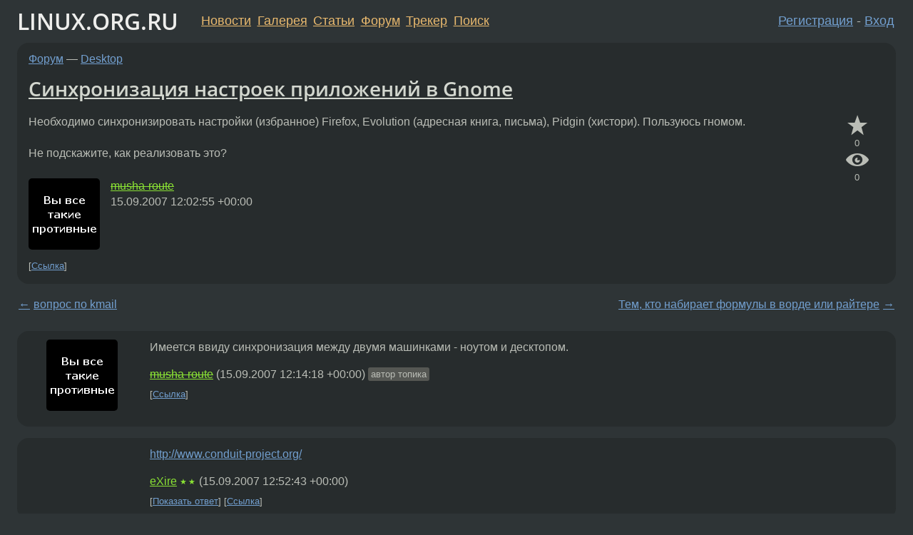

--- FILE ---
content_type: text/html;charset=utf-8
request_url: https://www.linux.org.ru/forum/desktop/2144173
body_size: 5773
content:
<!DOCTYPE html>
<html lang=ru>
<head>
<link rel="stylesheet" type="text/css" href="/tango/combined.css?20260116-1742">
<link rel="preload" href="/js/lor.js?20260116-1742" as="script">

<link rel="yandex-tableau-widget" href="/manifest.json" />
<meta name="referrer" content="always">

<script type="text/javascript">
  /*!
  * $script.js Async loader & dependency manager
  * https://github.com/ded/script.js
  * (c) Dustin Diaz, Jacob Thornton 2011
  * License: MIT
  */
(function(e,d,f){typeof f.module!="undefined"&&f.module.exports?f.module.exports=d():typeof f.define!="undefined"&&f.define=="function"&&f.define.amd?define(e,d):f[e]=d()})("$script",function(){function y(f,e){for(var h=0,g=f.length;h<g;++h){if(!e(f[h])){return E}}return 1}function x(d,c){y(d,function(b){return !c(b)})}function w(p,k,h){function c(b){return b.call?b():K[b]}function q(){if(!--d){K[e]=1,f&&f();for(var b in I){y(b.split("|"),c)&&!x(I[b],c)&&(I[b]=[])}}}p=p[D]?p:[p];var g=k&&k.call,f=g?k:h,e=g?p.join(""):k,d=p.length;return setTimeout(function(){x(p,function(b){if(G[b]){return e&&(J[e]=1),G[b]==2&&q()}G[b]=1,e&&(J[e]=1),v(!L.test(b)&&H?H+b+".js":b,q)})},0),w}function v(h,g){var b=N.createElement("script"),a=E;b.onload=b.onerror=b[z]=function(){if(b[B]&&!/^c|loade/.test(b[B])||a){return}b.onload=b[z]=null,a=1,G[h]=2,g()},b.async=1,b.src=h,M.insertBefore(b,M.firstChild)}var N=document,M=N.getElementsByTagName("head")[0],L=/^https?:\/\//,K={},J={},I={},H,G={},F="string",E=!1,D="push",C="DOMContentLoaded",B="readyState",A="addEventListener",z="onreadystatechange";return !N[B]&&N[A]&&(N[A](C,function u(){N.removeEventListener(C,u,E),N[B]="complete"},E),N[B]="loading"),w.get=v,w.order=function(f,e,h){(function g(a){a=f.shift(),f.length?w(a,g):w(a,e,h)})()},w.path=function(b){H=b},w.ready=function(f,d,h){f=f[D]?f:[f];var g=[];return !x(f,function(b){K[b]||g[D](b)})&&y(f,function(b){return K[b]})?d():!function(b){I[b]=I[b]||[],I[b][D](d),h&&h(g)}(f.join("|")),w},w},this);</script>

<script type="text/javascript">
  $script('/webjars/jquery/2.2.4/jquery.min.js', 'jquery');

  $script.ready('jquery', function() {
    $script('/js/lor.js?20260116-1742', 'lorjs');
    $script('/js/plugins.js?20260116-1742', 'plugins');
  });

  $script('/js/highlight.min.js?20260116-1742', 'hljs');
  $script.ready(['jquery', 'hljs'], function() {
    $(function() {
      hljs.initHighlighting();
    });
  });

  $script('/js/realtime.js?20260116-1742', "realtime");

  $script.ready('lorjs', function() {
    fixTimezone("Europe/Moscow");
  });

  
    $script.ready('lorjs', function() {
      initLoginForm();
    });
  </script>
<title>Синхронизация настроек приложений в Gnome — Desktop — Форум</title>
<meta property="og:title" content="Синхронизация настроек приложений в Gnome" >

<meta property="og:image" content="https://www.linux.org.ru/img/good-penguin.png">
  <meta name="twitter:card" content="summary">
<meta name="twitter:site" content="@wwwlinuxorgru">
<meta property="og:description" content="Необходимо синхронизировать настройки (избранное) Firefox, Evolution (адресная книга, письма), Pidgin (хистори). Пользуюсь гномом. Не подскажите, как реализовать это?">
<meta property="og:url" content="https://www.linux.org.ru/forum/desktop/2144173">

<link rel="canonical" href="https://www.linux.org.ru/forum/desktop/2144173">

<script type="text/javascript">
  $script.ready('lorjs', function() { initNextPrevKeys(); });
  </script>
<link rel="search" title="Search L.O.R." href="/search.jsp">
<meta name="referrer" content="always">

<base href="https://www.linux.org.ru/">

<link rel="shortcut icon" href="/favicon.ico" type="image/x-icon">
<meta name="viewport" content="initial-scale=1.0">
</head>
<body>
<header id="hd">
  <div id="topProfile">
    </div>

  <span id="sitetitle"><a href="/">LINUX.ORG.RU</a></span>

  <nav class="menu">
    <div id="loginGreating">
      <div id="regmenu" class="head">
          <a href="https://www.linux.org.ru/register.jsp">Регистрация</a> -
          <a id="loginbutton" href="https://www.linux.org.ru/login.jsp">Вход</a>
        </div>

        <form method=POST action="https://www.linux.org.ru/ajax_login_process" style="display: none" id="regform">
          <input type="hidden" name="csrf" value="4guaKQLgG6hpA7Xryh706A==">
<label>Имя: <input type=text name=nick size=15 placeholder="nick или email" autocapitalize="off"></label>
          <label>Пароль: <input type=password name=passwd size=15></label>
          <input type=submit value="Вход">
          <input id="hide_loginbutton" type="button" value="Отмена">
        </form>
      </div>

    <ul>
      <li><a href="/news/">Новости</a></li>
      <li><a href="/gallery/">Галерея</a></li>
      <li><a href="/articles/">Статьи</a></li>
      <li><a href="/forum/">Форум</a></li>
      <li><a href="/tracker/">Трекер</a></li>
      <li><a href="/search.jsp">Поиск</a></li>
    </ul>
  </nav>
</header>
<div style="clear: both"></div>
<main id="bd">
<div class=messages itemscope itemtype="http://schema.org/Article">

<article class=msg id="topic-2144173">
<header>
    <div class="msg-top-header">
    <span itemprop="articleSection">
      <a href="/forum/">Форум</a> —
      <a href="/forum/desktop/">Desktop</a>
      </span>
    
      &emsp;
      </span>
    </div>

    <h1 itemprop="headline">
      <a href="/forum/desktop/2144173">Синхронизация настроек приложений в Gnome</a>
      </h1>

    </header>

  <div class="msg-container">

  <div class="msg_body">
    <div class="fav-buttons">
        <a id="favs_button" href="#"><i class="icon-star"></i></a><br><span
           id="favs_count">0</span><br>
        <a id="memories_button" href="#"><i class="icon-eye"></i></a><br><span
           id="memories_count">0</span>
      </div>
    <div itemprop="articleBody">
      <p>Необходимо синхронизировать настройки (избранное) Firefox, Evolution (адресная книга, письма), Pidgin (хистори). Пользуюсь гномом.<br><br>Не подскажите, как реализовать это?</div>
<footer>

<div class="userpic"><img class="photo" src="/photos/35593:-1102788556.jpg" alt="" width=100 height=100 ></div><div class=sign >
  <s><a rel="author"itemprop="creator" href="/people/musha-route/profile">musha-route</a></s> <span class="stars"></span><br>
  <time data-format="default" datetime="2007-09-15T16:02:55.399+04:00" itemprop="dateCreated">15.09.07 16:02:55 MSD</time><span class="sign_more">
  </span>
</div>
</footer>

<div class=reply>
          <ul id="topicMenu">
            <li><a href="/forum/desktop/2144173">Ссылка</a></li>
          </ul>
          </div>
      <div class="reactions zero-reactions">
  <form class="reactions-form" action="/reactions" method="POST">
    <input type="hidden" name="csrf" value="4guaKQLgG6hpA7Xryh706A==">
<input type="hidden" name="topic" value="2144173">
    </form>
</div>

</div>
</div>
</article>

<script type="text/javascript">
  $script.ready('lorjs', function() {
    initStarPopovers();
  });
</script>
<div class="nav">
  <div class="grid-row">
    <div class="grid-3-1">
      <table>
        <tr valign=middle>
          <td style="padding-right: 5px">
              <a href="/forum/desktop/2144161">←</a>
            </td>
            <td align=left valign=top class="hideon-phone">
              <a href="/forum/desktop/2144161">
                вопрос по kmail</a>
            </td>
          </tr>
      </table>
    </div>
    <div class="grid-3-2">
    </div>
    <div class="grid-3-3">
      <table align="right">
          <tr valign=middle align=right>
            <td class="hideon-phone">
              <a href="/forum/desktop/2144209">
                Тем, кто набирает формулы в ворде или райтере</a>
            </td>
            <td align="right" valign="middle" style="padding-left: 5px">
              <a href="/forum/desktop/2144209">→</a>
            </td>
          </tr>
        </table>
      </div>
  </div>
  </div><div class="comment" id="comments" style="padding-top: 0.5em">

<article class="msg" id="comment-2144191">
  <div class="title">
    </div>

  <div class="msg-container">
    <div class="userpic"><img class="photo" src="/photos/35593:-1102788556.jpg" alt="" width=100 height=100 ></div><div class="msg_body message-w-userpic">
      <p>Имеется ввиду синхронизация между двумя машинками - ноутом и десктопом.</p><div class="sign">
        <s><a itemprop="creator" href="/people/musha-route/profile">musha-route</a></s> <span class="stars"></span><br class="visible-phone"> <span class="hideon-phone">(</span><time data-format="default" datetime="2007-09-15T16:14:18.458+04:00" >15.09.07 16:14:18 MSD</time><span class="hideon-phone">)</span>

<span class="user-tag">автор топика</span>
        </div>

      <div class="reply">
          <ul>
            <li><a href="/forum/desktop/2144173?cid=2144191">Ссылка</a></li>
          </ul>
        </div>
      <div class="reactions zero-reactions">
  <form class="reactions-form" action="/reactions" method="POST">
    <input type="hidden" name="csrf" value="4guaKQLgG6hpA7Xryh706A==">
<input type="hidden" name="topic" value="2144173">
    <input type="hidden" name="comment" value="2144191">
    </form>
</div>

</div>
  </div>

</article>


<article class="msg" id="comment-2144256">
  <div class="title">
    </div>

  <div class="msg-container">
    <div class="userpic"><img class="photo" src="/img/p.gif" alt="" width=1 height=1 ></div><div class="msg_body message-w-userpic">
      <p><a href="http://www.conduit-project.org/">http://www.conduit-project.org/</a></p><div class="sign">
        <a itemprop="creator" href="/people/eXire/profile">eXire</a> <span class="stars">★★</span><br class="visible-phone"> <span class="hideon-phone">(</span><time data-format="default" datetime="2007-09-15T16:52:43.337+04:00" >15.09.07 16:52:43 MSD</time><span class="hideon-phone">)</span>

</div>

      <div class="reply">
          <ul>
            <li><a href="/forum/desktop/2144173?cid=2144313" data-samepage="true">Показать ответ</a></li>
            <li><a href="/forum/desktop/2144173?cid=2144256">Ссылка</a></li>
          </ul>
        </div>
      <div class="reactions zero-reactions">
  <form class="reactions-form" action="/reactions" method="POST">
    <input type="hidden" name="csrf" value="4guaKQLgG6hpA7Xryh706A==">
<input type="hidden" name="topic" value="2144173">
    <input type="hidden" name="comment" value="2144256">
    </form>
</div>

</div>
  </div>

</article>


<article class="msg" id="comment-2144313">
  <div class="title">
    
      Ответ на:
      <a href="/forum/desktop/2144173?cid=2144256" data-samepage="true">
          комментарий</a>
        от eXire <time data-format="default" datetime="2007-09-15T16:52:43.337+04:00" >15.09.07 16:52:43 MSD</time></div>

  <div class="msg-container">
    <div class="userpic"><img class="photo" src="/photos/35593:-1102788556.jpg" alt="" width=100 height=100 ></div><div class="msg_body message-w-userpic">
      <p>Что ж за невезуха такая? Поставил, через aur в archlinux, а онвалится пари старте:<br><br>$ /usr/bin/start_conduit<br>Traceback (most recent call last):<br>  File &quot;/usr/bin/start_conduit&quot;, line 28, in &lt;module&gt;<br>    import conduit<br>  File &quot;/usr/lib/python2.5/site-packages/conduit/__init__.py&quot;, line 128, in &lt;module&gt;<br>    import Settings<br>  File &quot;/usr/lib/python2.5/site-packages/conduit/Settings.py&quot;, line 12, in &lt;module&gt;<br>    import gconf<br>ImportError: No module named gconf<br>$<br><br>Что-то никак не могу найти пакет python-gconf.</p><div class="sign">
        <s><a itemprop="creator" href="/people/musha-route/profile">musha-route</a></s> <span class="stars"></span><br class="visible-phone"> <span class="hideon-phone">(</span><time data-format="default" datetime="2007-09-15T17:22:14.833+04:00" >15.09.07 17:22:14 MSD</time><span class="hideon-phone">)</span>

<span class="user-tag">автор топика</span>
        </div>

      <div class="reply">
          <ul>
            <li><a href="/forum/desktop/2144173?cid=2144890" data-samepage="true">Показать ответ</a></li>
            <li><a href="/forum/desktop/2144173?cid=2144313">Ссылка</a></li>
          </ul>
        </div>
      <div class="reactions zero-reactions">
  <form class="reactions-form" action="/reactions" method="POST">
    <input type="hidden" name="csrf" value="4guaKQLgG6hpA7Xryh706A==">
<input type="hidden" name="topic" value="2144173">
    <input type="hidden" name="comment" value="2144313">
    </form>
</div>

</div>
  </div>

</article>


<article class="msg" id="comment-2144890">
  <div class="title">
    
      Ответ на:
      <a href="/forum/desktop/2144173?cid=2144313" data-samepage="true">
          комментарий</a>
        от musha-route <time data-format="default" datetime="2007-09-15T17:22:14.833+04:00" >15.09.07 17:22:14 MSD</time></div>

  <div class="msg-container">
    <div class="userpic"><img class="photo" src="/photos/23908:-1350558448.png" alt="" width=100 height=100 ></div><div class="msg_body message-w-userpic">
      <p>Нужно что-то вроде gnome-python; возможно, ты недавно обновлял Python до 2.5 и интерпретатор не может найти модули для новой версии (в Gentoo так &#8212; нужно перестраивать всё байт-компилёное под 2.5).</p><div class="sign">
        <s><a itemprop="creator" href="/people/Sphinx/profile">Sphinx</a></s> <span class="stars">★★☆☆</span><br class="visible-phone"> <span class="hideon-phone">(</span><time data-format="default" datetime="2007-09-15T23:37:16.620+04:00" >15.09.07 23:37:16 MSD</time><span class="hideon-phone">)</span>

</div>

      <div class="reply">
          <ul>
            <li><a href="/forum/desktop/2144173?cid=2144890">Ссылка</a></li>
          </ul>
        </div>
      <div class="reactions zero-reactions">
  <form class="reactions-form" action="/reactions" method="POST">
    <input type="hidden" name="csrf" value="4guaKQLgG6hpA7Xryh706A==">
<input type="hidden" name="topic" value="2144173">
    <input type="hidden" name="comment" value="2144890">
    </form>
</div>

</div>
  </div>

</article>


</div>

<div id="realtime" style="display: none"></div>

<div class="infoblock">
    
        Вы не можете добавлять комментарии в эту тему. Тема перемещена в архив.
      </div>
<div class="nav">
  <div class="grid-row">
    <div class="grid-3-1">
      <table>
        <tr valign=middle>
          <td style="padding-right: 5px">
              <a href="/forum/desktop/2144161">←</a>
            </td>
            <td align=left valign=top class="hideon-phone">
              <a href="/forum/desktop/2144161">
                вопрос по kmail</a>
            </td>
          </tr>
      </table>
    </div>
    <div class="grid-3-2">
      <a title="Форум - Desktop"
         href="/forum/desktop/">
          Desktop</a>
    </div>
    <div class="grid-3-3">
      <table align="right">
          <tr valign=middle align=right>
            <td class="hideon-phone">
              <a href="/forum/desktop/2144209">
                Тем, кто набирает формулы в ворде или райтере</a>
            </td>
            <td align="right" valign="middle" style="padding-left: 5px">
              <a href="/forum/desktop/2144209">→</a>
            </td>
          </tr>
        </table>
      </div>
  </div>
  </div></div>

<section id="related-topics">
    <h2>Похожие темы</h2>

    <div id="related-topics-list">
      <ul>
          <li>
              <span class="group-label">Форум</span>
              <a href="/forum/general/1136872">Синхронизация мобильника c Linux</a> (2005)
            </li>
          <li>
              <span class="group-label">Форум</span>
              <a href="/forum/general/1150054">Синхронизация с адресной книгой мобилы</a> (2005)
            </li>
          <li>
              <span class="group-label">Форум</span>
              <a href="/forum/desktop/1141648">Импорт Адресной Книги из Exchange в Evolution</a> (2005)
            </li>
          <li>
              <span class="group-label">Форум</span>
              <a href="/forum/general/3141029">Синхронизация Bluetooth</a> (2008)
            </li>
          <li>
              <span class="group-label">Форум</span>
              <a href="/forum/talks/2145877">И опять о синхронизации</a> (2007)
            </li>
          </ul>
      <ul>
          <li>
              <span class="group-label">Форум</span>
              <a href="/forum/general/7623402">Синхронизация Jabber</a> (2012)
            </li>
          <li>
              <span class="group-label">Форум</span>
              <a href="/forum/desktop/2509325">Синхронизация почты</a> (2008)
            </li>
          <li>
              <span class="group-label">Форум</span>
              <a href="/forum/general/2565868">Синхронизация адресной книги KDE с телефоном</a> (2008)
            </li>
          <li>
              <span class="group-label">Форум</span>
              <a href="/forum/general/14131720">Debain программа «Контакты»</a> (2018)
            </li>
          <li>
              <span class="group-label">Форум</span>
              <a href="/forum/desktop/5046505">Замена Evolution.</a> (2010)
            </li>
          </ul>
      </div>
  </section>
</main>
<footer id="ft">

<p id="ft-info">
  <a href="/about">О Сервере</a> -
  <a href="/help/rules.md">Правила форума</a> -
  <a href="/help/lorcode.md">Правила разметки (LORCODE)</a> -
  <a href="/help/markdown.md">Правила разметки (Markdown)</a><br>
  <a href="https://github.com/maxcom/lorsource/issues">Сообщить об ошибке</a><br>
  <a href="https://www.linux.org.ru/">https://www.linux.org.ru/</a>
</p>

<script type="text/javascript">
  </script>


</footer>
</body></html>
